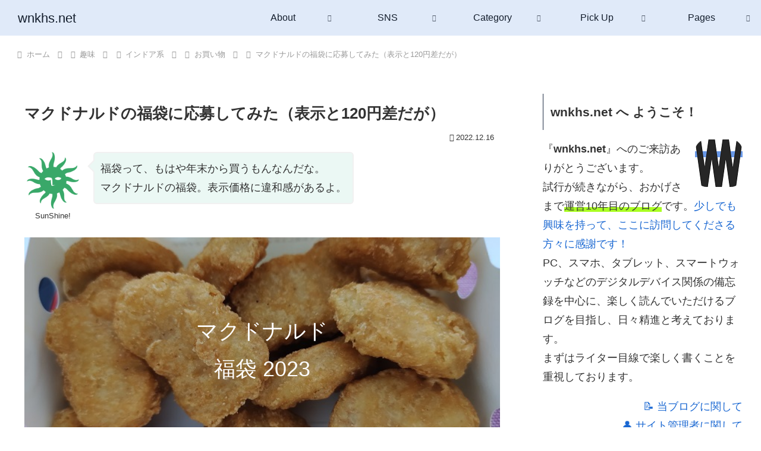

--- FILE ---
content_type: text/html; charset=utf-8
request_url: https://www.google.com/recaptcha/api2/anchor?ar=1&k=6Le0p4AUAAAAAP7Qm8hct-RgzUidomBW54OUp2n6&co=aHR0cHM6Ly93bmtocy5uZXQ6NDQz&hl=en&v=PoyoqOPhxBO7pBk68S4YbpHZ&size=invisible&anchor-ms=20000&execute-ms=30000&cb=d56nf440fmr
body_size: 48532
content:
<!DOCTYPE HTML><html dir="ltr" lang="en"><head><meta http-equiv="Content-Type" content="text/html; charset=UTF-8">
<meta http-equiv="X-UA-Compatible" content="IE=edge">
<title>reCAPTCHA</title>
<style type="text/css">
/* cyrillic-ext */
@font-face {
  font-family: 'Roboto';
  font-style: normal;
  font-weight: 400;
  font-stretch: 100%;
  src: url(//fonts.gstatic.com/s/roboto/v48/KFO7CnqEu92Fr1ME7kSn66aGLdTylUAMa3GUBHMdazTgWw.woff2) format('woff2');
  unicode-range: U+0460-052F, U+1C80-1C8A, U+20B4, U+2DE0-2DFF, U+A640-A69F, U+FE2E-FE2F;
}
/* cyrillic */
@font-face {
  font-family: 'Roboto';
  font-style: normal;
  font-weight: 400;
  font-stretch: 100%;
  src: url(//fonts.gstatic.com/s/roboto/v48/KFO7CnqEu92Fr1ME7kSn66aGLdTylUAMa3iUBHMdazTgWw.woff2) format('woff2');
  unicode-range: U+0301, U+0400-045F, U+0490-0491, U+04B0-04B1, U+2116;
}
/* greek-ext */
@font-face {
  font-family: 'Roboto';
  font-style: normal;
  font-weight: 400;
  font-stretch: 100%;
  src: url(//fonts.gstatic.com/s/roboto/v48/KFO7CnqEu92Fr1ME7kSn66aGLdTylUAMa3CUBHMdazTgWw.woff2) format('woff2');
  unicode-range: U+1F00-1FFF;
}
/* greek */
@font-face {
  font-family: 'Roboto';
  font-style: normal;
  font-weight: 400;
  font-stretch: 100%;
  src: url(//fonts.gstatic.com/s/roboto/v48/KFO7CnqEu92Fr1ME7kSn66aGLdTylUAMa3-UBHMdazTgWw.woff2) format('woff2');
  unicode-range: U+0370-0377, U+037A-037F, U+0384-038A, U+038C, U+038E-03A1, U+03A3-03FF;
}
/* math */
@font-face {
  font-family: 'Roboto';
  font-style: normal;
  font-weight: 400;
  font-stretch: 100%;
  src: url(//fonts.gstatic.com/s/roboto/v48/KFO7CnqEu92Fr1ME7kSn66aGLdTylUAMawCUBHMdazTgWw.woff2) format('woff2');
  unicode-range: U+0302-0303, U+0305, U+0307-0308, U+0310, U+0312, U+0315, U+031A, U+0326-0327, U+032C, U+032F-0330, U+0332-0333, U+0338, U+033A, U+0346, U+034D, U+0391-03A1, U+03A3-03A9, U+03B1-03C9, U+03D1, U+03D5-03D6, U+03F0-03F1, U+03F4-03F5, U+2016-2017, U+2034-2038, U+203C, U+2040, U+2043, U+2047, U+2050, U+2057, U+205F, U+2070-2071, U+2074-208E, U+2090-209C, U+20D0-20DC, U+20E1, U+20E5-20EF, U+2100-2112, U+2114-2115, U+2117-2121, U+2123-214F, U+2190, U+2192, U+2194-21AE, U+21B0-21E5, U+21F1-21F2, U+21F4-2211, U+2213-2214, U+2216-22FF, U+2308-230B, U+2310, U+2319, U+231C-2321, U+2336-237A, U+237C, U+2395, U+239B-23B7, U+23D0, U+23DC-23E1, U+2474-2475, U+25AF, U+25B3, U+25B7, U+25BD, U+25C1, U+25CA, U+25CC, U+25FB, U+266D-266F, U+27C0-27FF, U+2900-2AFF, U+2B0E-2B11, U+2B30-2B4C, U+2BFE, U+3030, U+FF5B, U+FF5D, U+1D400-1D7FF, U+1EE00-1EEFF;
}
/* symbols */
@font-face {
  font-family: 'Roboto';
  font-style: normal;
  font-weight: 400;
  font-stretch: 100%;
  src: url(//fonts.gstatic.com/s/roboto/v48/KFO7CnqEu92Fr1ME7kSn66aGLdTylUAMaxKUBHMdazTgWw.woff2) format('woff2');
  unicode-range: U+0001-000C, U+000E-001F, U+007F-009F, U+20DD-20E0, U+20E2-20E4, U+2150-218F, U+2190, U+2192, U+2194-2199, U+21AF, U+21E6-21F0, U+21F3, U+2218-2219, U+2299, U+22C4-22C6, U+2300-243F, U+2440-244A, U+2460-24FF, U+25A0-27BF, U+2800-28FF, U+2921-2922, U+2981, U+29BF, U+29EB, U+2B00-2BFF, U+4DC0-4DFF, U+FFF9-FFFB, U+10140-1018E, U+10190-1019C, U+101A0, U+101D0-101FD, U+102E0-102FB, U+10E60-10E7E, U+1D2C0-1D2D3, U+1D2E0-1D37F, U+1F000-1F0FF, U+1F100-1F1AD, U+1F1E6-1F1FF, U+1F30D-1F30F, U+1F315, U+1F31C, U+1F31E, U+1F320-1F32C, U+1F336, U+1F378, U+1F37D, U+1F382, U+1F393-1F39F, U+1F3A7-1F3A8, U+1F3AC-1F3AF, U+1F3C2, U+1F3C4-1F3C6, U+1F3CA-1F3CE, U+1F3D4-1F3E0, U+1F3ED, U+1F3F1-1F3F3, U+1F3F5-1F3F7, U+1F408, U+1F415, U+1F41F, U+1F426, U+1F43F, U+1F441-1F442, U+1F444, U+1F446-1F449, U+1F44C-1F44E, U+1F453, U+1F46A, U+1F47D, U+1F4A3, U+1F4B0, U+1F4B3, U+1F4B9, U+1F4BB, U+1F4BF, U+1F4C8-1F4CB, U+1F4D6, U+1F4DA, U+1F4DF, U+1F4E3-1F4E6, U+1F4EA-1F4ED, U+1F4F7, U+1F4F9-1F4FB, U+1F4FD-1F4FE, U+1F503, U+1F507-1F50B, U+1F50D, U+1F512-1F513, U+1F53E-1F54A, U+1F54F-1F5FA, U+1F610, U+1F650-1F67F, U+1F687, U+1F68D, U+1F691, U+1F694, U+1F698, U+1F6AD, U+1F6B2, U+1F6B9-1F6BA, U+1F6BC, U+1F6C6-1F6CF, U+1F6D3-1F6D7, U+1F6E0-1F6EA, U+1F6F0-1F6F3, U+1F6F7-1F6FC, U+1F700-1F7FF, U+1F800-1F80B, U+1F810-1F847, U+1F850-1F859, U+1F860-1F887, U+1F890-1F8AD, U+1F8B0-1F8BB, U+1F8C0-1F8C1, U+1F900-1F90B, U+1F93B, U+1F946, U+1F984, U+1F996, U+1F9E9, U+1FA00-1FA6F, U+1FA70-1FA7C, U+1FA80-1FA89, U+1FA8F-1FAC6, U+1FACE-1FADC, U+1FADF-1FAE9, U+1FAF0-1FAF8, U+1FB00-1FBFF;
}
/* vietnamese */
@font-face {
  font-family: 'Roboto';
  font-style: normal;
  font-weight: 400;
  font-stretch: 100%;
  src: url(//fonts.gstatic.com/s/roboto/v48/KFO7CnqEu92Fr1ME7kSn66aGLdTylUAMa3OUBHMdazTgWw.woff2) format('woff2');
  unicode-range: U+0102-0103, U+0110-0111, U+0128-0129, U+0168-0169, U+01A0-01A1, U+01AF-01B0, U+0300-0301, U+0303-0304, U+0308-0309, U+0323, U+0329, U+1EA0-1EF9, U+20AB;
}
/* latin-ext */
@font-face {
  font-family: 'Roboto';
  font-style: normal;
  font-weight: 400;
  font-stretch: 100%;
  src: url(//fonts.gstatic.com/s/roboto/v48/KFO7CnqEu92Fr1ME7kSn66aGLdTylUAMa3KUBHMdazTgWw.woff2) format('woff2');
  unicode-range: U+0100-02BA, U+02BD-02C5, U+02C7-02CC, U+02CE-02D7, U+02DD-02FF, U+0304, U+0308, U+0329, U+1D00-1DBF, U+1E00-1E9F, U+1EF2-1EFF, U+2020, U+20A0-20AB, U+20AD-20C0, U+2113, U+2C60-2C7F, U+A720-A7FF;
}
/* latin */
@font-face {
  font-family: 'Roboto';
  font-style: normal;
  font-weight: 400;
  font-stretch: 100%;
  src: url(//fonts.gstatic.com/s/roboto/v48/KFO7CnqEu92Fr1ME7kSn66aGLdTylUAMa3yUBHMdazQ.woff2) format('woff2');
  unicode-range: U+0000-00FF, U+0131, U+0152-0153, U+02BB-02BC, U+02C6, U+02DA, U+02DC, U+0304, U+0308, U+0329, U+2000-206F, U+20AC, U+2122, U+2191, U+2193, U+2212, U+2215, U+FEFF, U+FFFD;
}
/* cyrillic-ext */
@font-face {
  font-family: 'Roboto';
  font-style: normal;
  font-weight: 500;
  font-stretch: 100%;
  src: url(//fonts.gstatic.com/s/roboto/v48/KFO7CnqEu92Fr1ME7kSn66aGLdTylUAMa3GUBHMdazTgWw.woff2) format('woff2');
  unicode-range: U+0460-052F, U+1C80-1C8A, U+20B4, U+2DE0-2DFF, U+A640-A69F, U+FE2E-FE2F;
}
/* cyrillic */
@font-face {
  font-family: 'Roboto';
  font-style: normal;
  font-weight: 500;
  font-stretch: 100%;
  src: url(//fonts.gstatic.com/s/roboto/v48/KFO7CnqEu92Fr1ME7kSn66aGLdTylUAMa3iUBHMdazTgWw.woff2) format('woff2');
  unicode-range: U+0301, U+0400-045F, U+0490-0491, U+04B0-04B1, U+2116;
}
/* greek-ext */
@font-face {
  font-family: 'Roboto';
  font-style: normal;
  font-weight: 500;
  font-stretch: 100%;
  src: url(//fonts.gstatic.com/s/roboto/v48/KFO7CnqEu92Fr1ME7kSn66aGLdTylUAMa3CUBHMdazTgWw.woff2) format('woff2');
  unicode-range: U+1F00-1FFF;
}
/* greek */
@font-face {
  font-family: 'Roboto';
  font-style: normal;
  font-weight: 500;
  font-stretch: 100%;
  src: url(//fonts.gstatic.com/s/roboto/v48/KFO7CnqEu92Fr1ME7kSn66aGLdTylUAMa3-UBHMdazTgWw.woff2) format('woff2');
  unicode-range: U+0370-0377, U+037A-037F, U+0384-038A, U+038C, U+038E-03A1, U+03A3-03FF;
}
/* math */
@font-face {
  font-family: 'Roboto';
  font-style: normal;
  font-weight: 500;
  font-stretch: 100%;
  src: url(//fonts.gstatic.com/s/roboto/v48/KFO7CnqEu92Fr1ME7kSn66aGLdTylUAMawCUBHMdazTgWw.woff2) format('woff2');
  unicode-range: U+0302-0303, U+0305, U+0307-0308, U+0310, U+0312, U+0315, U+031A, U+0326-0327, U+032C, U+032F-0330, U+0332-0333, U+0338, U+033A, U+0346, U+034D, U+0391-03A1, U+03A3-03A9, U+03B1-03C9, U+03D1, U+03D5-03D6, U+03F0-03F1, U+03F4-03F5, U+2016-2017, U+2034-2038, U+203C, U+2040, U+2043, U+2047, U+2050, U+2057, U+205F, U+2070-2071, U+2074-208E, U+2090-209C, U+20D0-20DC, U+20E1, U+20E5-20EF, U+2100-2112, U+2114-2115, U+2117-2121, U+2123-214F, U+2190, U+2192, U+2194-21AE, U+21B0-21E5, U+21F1-21F2, U+21F4-2211, U+2213-2214, U+2216-22FF, U+2308-230B, U+2310, U+2319, U+231C-2321, U+2336-237A, U+237C, U+2395, U+239B-23B7, U+23D0, U+23DC-23E1, U+2474-2475, U+25AF, U+25B3, U+25B7, U+25BD, U+25C1, U+25CA, U+25CC, U+25FB, U+266D-266F, U+27C0-27FF, U+2900-2AFF, U+2B0E-2B11, U+2B30-2B4C, U+2BFE, U+3030, U+FF5B, U+FF5D, U+1D400-1D7FF, U+1EE00-1EEFF;
}
/* symbols */
@font-face {
  font-family: 'Roboto';
  font-style: normal;
  font-weight: 500;
  font-stretch: 100%;
  src: url(//fonts.gstatic.com/s/roboto/v48/KFO7CnqEu92Fr1ME7kSn66aGLdTylUAMaxKUBHMdazTgWw.woff2) format('woff2');
  unicode-range: U+0001-000C, U+000E-001F, U+007F-009F, U+20DD-20E0, U+20E2-20E4, U+2150-218F, U+2190, U+2192, U+2194-2199, U+21AF, U+21E6-21F0, U+21F3, U+2218-2219, U+2299, U+22C4-22C6, U+2300-243F, U+2440-244A, U+2460-24FF, U+25A0-27BF, U+2800-28FF, U+2921-2922, U+2981, U+29BF, U+29EB, U+2B00-2BFF, U+4DC0-4DFF, U+FFF9-FFFB, U+10140-1018E, U+10190-1019C, U+101A0, U+101D0-101FD, U+102E0-102FB, U+10E60-10E7E, U+1D2C0-1D2D3, U+1D2E0-1D37F, U+1F000-1F0FF, U+1F100-1F1AD, U+1F1E6-1F1FF, U+1F30D-1F30F, U+1F315, U+1F31C, U+1F31E, U+1F320-1F32C, U+1F336, U+1F378, U+1F37D, U+1F382, U+1F393-1F39F, U+1F3A7-1F3A8, U+1F3AC-1F3AF, U+1F3C2, U+1F3C4-1F3C6, U+1F3CA-1F3CE, U+1F3D4-1F3E0, U+1F3ED, U+1F3F1-1F3F3, U+1F3F5-1F3F7, U+1F408, U+1F415, U+1F41F, U+1F426, U+1F43F, U+1F441-1F442, U+1F444, U+1F446-1F449, U+1F44C-1F44E, U+1F453, U+1F46A, U+1F47D, U+1F4A3, U+1F4B0, U+1F4B3, U+1F4B9, U+1F4BB, U+1F4BF, U+1F4C8-1F4CB, U+1F4D6, U+1F4DA, U+1F4DF, U+1F4E3-1F4E6, U+1F4EA-1F4ED, U+1F4F7, U+1F4F9-1F4FB, U+1F4FD-1F4FE, U+1F503, U+1F507-1F50B, U+1F50D, U+1F512-1F513, U+1F53E-1F54A, U+1F54F-1F5FA, U+1F610, U+1F650-1F67F, U+1F687, U+1F68D, U+1F691, U+1F694, U+1F698, U+1F6AD, U+1F6B2, U+1F6B9-1F6BA, U+1F6BC, U+1F6C6-1F6CF, U+1F6D3-1F6D7, U+1F6E0-1F6EA, U+1F6F0-1F6F3, U+1F6F7-1F6FC, U+1F700-1F7FF, U+1F800-1F80B, U+1F810-1F847, U+1F850-1F859, U+1F860-1F887, U+1F890-1F8AD, U+1F8B0-1F8BB, U+1F8C0-1F8C1, U+1F900-1F90B, U+1F93B, U+1F946, U+1F984, U+1F996, U+1F9E9, U+1FA00-1FA6F, U+1FA70-1FA7C, U+1FA80-1FA89, U+1FA8F-1FAC6, U+1FACE-1FADC, U+1FADF-1FAE9, U+1FAF0-1FAF8, U+1FB00-1FBFF;
}
/* vietnamese */
@font-face {
  font-family: 'Roboto';
  font-style: normal;
  font-weight: 500;
  font-stretch: 100%;
  src: url(//fonts.gstatic.com/s/roboto/v48/KFO7CnqEu92Fr1ME7kSn66aGLdTylUAMa3OUBHMdazTgWw.woff2) format('woff2');
  unicode-range: U+0102-0103, U+0110-0111, U+0128-0129, U+0168-0169, U+01A0-01A1, U+01AF-01B0, U+0300-0301, U+0303-0304, U+0308-0309, U+0323, U+0329, U+1EA0-1EF9, U+20AB;
}
/* latin-ext */
@font-face {
  font-family: 'Roboto';
  font-style: normal;
  font-weight: 500;
  font-stretch: 100%;
  src: url(//fonts.gstatic.com/s/roboto/v48/KFO7CnqEu92Fr1ME7kSn66aGLdTylUAMa3KUBHMdazTgWw.woff2) format('woff2');
  unicode-range: U+0100-02BA, U+02BD-02C5, U+02C7-02CC, U+02CE-02D7, U+02DD-02FF, U+0304, U+0308, U+0329, U+1D00-1DBF, U+1E00-1E9F, U+1EF2-1EFF, U+2020, U+20A0-20AB, U+20AD-20C0, U+2113, U+2C60-2C7F, U+A720-A7FF;
}
/* latin */
@font-face {
  font-family: 'Roboto';
  font-style: normal;
  font-weight: 500;
  font-stretch: 100%;
  src: url(//fonts.gstatic.com/s/roboto/v48/KFO7CnqEu92Fr1ME7kSn66aGLdTylUAMa3yUBHMdazQ.woff2) format('woff2');
  unicode-range: U+0000-00FF, U+0131, U+0152-0153, U+02BB-02BC, U+02C6, U+02DA, U+02DC, U+0304, U+0308, U+0329, U+2000-206F, U+20AC, U+2122, U+2191, U+2193, U+2212, U+2215, U+FEFF, U+FFFD;
}
/* cyrillic-ext */
@font-face {
  font-family: 'Roboto';
  font-style: normal;
  font-weight: 900;
  font-stretch: 100%;
  src: url(//fonts.gstatic.com/s/roboto/v48/KFO7CnqEu92Fr1ME7kSn66aGLdTylUAMa3GUBHMdazTgWw.woff2) format('woff2');
  unicode-range: U+0460-052F, U+1C80-1C8A, U+20B4, U+2DE0-2DFF, U+A640-A69F, U+FE2E-FE2F;
}
/* cyrillic */
@font-face {
  font-family: 'Roboto';
  font-style: normal;
  font-weight: 900;
  font-stretch: 100%;
  src: url(//fonts.gstatic.com/s/roboto/v48/KFO7CnqEu92Fr1ME7kSn66aGLdTylUAMa3iUBHMdazTgWw.woff2) format('woff2');
  unicode-range: U+0301, U+0400-045F, U+0490-0491, U+04B0-04B1, U+2116;
}
/* greek-ext */
@font-face {
  font-family: 'Roboto';
  font-style: normal;
  font-weight: 900;
  font-stretch: 100%;
  src: url(//fonts.gstatic.com/s/roboto/v48/KFO7CnqEu92Fr1ME7kSn66aGLdTylUAMa3CUBHMdazTgWw.woff2) format('woff2');
  unicode-range: U+1F00-1FFF;
}
/* greek */
@font-face {
  font-family: 'Roboto';
  font-style: normal;
  font-weight: 900;
  font-stretch: 100%;
  src: url(//fonts.gstatic.com/s/roboto/v48/KFO7CnqEu92Fr1ME7kSn66aGLdTylUAMa3-UBHMdazTgWw.woff2) format('woff2');
  unicode-range: U+0370-0377, U+037A-037F, U+0384-038A, U+038C, U+038E-03A1, U+03A3-03FF;
}
/* math */
@font-face {
  font-family: 'Roboto';
  font-style: normal;
  font-weight: 900;
  font-stretch: 100%;
  src: url(//fonts.gstatic.com/s/roboto/v48/KFO7CnqEu92Fr1ME7kSn66aGLdTylUAMawCUBHMdazTgWw.woff2) format('woff2');
  unicode-range: U+0302-0303, U+0305, U+0307-0308, U+0310, U+0312, U+0315, U+031A, U+0326-0327, U+032C, U+032F-0330, U+0332-0333, U+0338, U+033A, U+0346, U+034D, U+0391-03A1, U+03A3-03A9, U+03B1-03C9, U+03D1, U+03D5-03D6, U+03F0-03F1, U+03F4-03F5, U+2016-2017, U+2034-2038, U+203C, U+2040, U+2043, U+2047, U+2050, U+2057, U+205F, U+2070-2071, U+2074-208E, U+2090-209C, U+20D0-20DC, U+20E1, U+20E5-20EF, U+2100-2112, U+2114-2115, U+2117-2121, U+2123-214F, U+2190, U+2192, U+2194-21AE, U+21B0-21E5, U+21F1-21F2, U+21F4-2211, U+2213-2214, U+2216-22FF, U+2308-230B, U+2310, U+2319, U+231C-2321, U+2336-237A, U+237C, U+2395, U+239B-23B7, U+23D0, U+23DC-23E1, U+2474-2475, U+25AF, U+25B3, U+25B7, U+25BD, U+25C1, U+25CA, U+25CC, U+25FB, U+266D-266F, U+27C0-27FF, U+2900-2AFF, U+2B0E-2B11, U+2B30-2B4C, U+2BFE, U+3030, U+FF5B, U+FF5D, U+1D400-1D7FF, U+1EE00-1EEFF;
}
/* symbols */
@font-face {
  font-family: 'Roboto';
  font-style: normal;
  font-weight: 900;
  font-stretch: 100%;
  src: url(//fonts.gstatic.com/s/roboto/v48/KFO7CnqEu92Fr1ME7kSn66aGLdTylUAMaxKUBHMdazTgWw.woff2) format('woff2');
  unicode-range: U+0001-000C, U+000E-001F, U+007F-009F, U+20DD-20E0, U+20E2-20E4, U+2150-218F, U+2190, U+2192, U+2194-2199, U+21AF, U+21E6-21F0, U+21F3, U+2218-2219, U+2299, U+22C4-22C6, U+2300-243F, U+2440-244A, U+2460-24FF, U+25A0-27BF, U+2800-28FF, U+2921-2922, U+2981, U+29BF, U+29EB, U+2B00-2BFF, U+4DC0-4DFF, U+FFF9-FFFB, U+10140-1018E, U+10190-1019C, U+101A0, U+101D0-101FD, U+102E0-102FB, U+10E60-10E7E, U+1D2C0-1D2D3, U+1D2E0-1D37F, U+1F000-1F0FF, U+1F100-1F1AD, U+1F1E6-1F1FF, U+1F30D-1F30F, U+1F315, U+1F31C, U+1F31E, U+1F320-1F32C, U+1F336, U+1F378, U+1F37D, U+1F382, U+1F393-1F39F, U+1F3A7-1F3A8, U+1F3AC-1F3AF, U+1F3C2, U+1F3C4-1F3C6, U+1F3CA-1F3CE, U+1F3D4-1F3E0, U+1F3ED, U+1F3F1-1F3F3, U+1F3F5-1F3F7, U+1F408, U+1F415, U+1F41F, U+1F426, U+1F43F, U+1F441-1F442, U+1F444, U+1F446-1F449, U+1F44C-1F44E, U+1F453, U+1F46A, U+1F47D, U+1F4A3, U+1F4B0, U+1F4B3, U+1F4B9, U+1F4BB, U+1F4BF, U+1F4C8-1F4CB, U+1F4D6, U+1F4DA, U+1F4DF, U+1F4E3-1F4E6, U+1F4EA-1F4ED, U+1F4F7, U+1F4F9-1F4FB, U+1F4FD-1F4FE, U+1F503, U+1F507-1F50B, U+1F50D, U+1F512-1F513, U+1F53E-1F54A, U+1F54F-1F5FA, U+1F610, U+1F650-1F67F, U+1F687, U+1F68D, U+1F691, U+1F694, U+1F698, U+1F6AD, U+1F6B2, U+1F6B9-1F6BA, U+1F6BC, U+1F6C6-1F6CF, U+1F6D3-1F6D7, U+1F6E0-1F6EA, U+1F6F0-1F6F3, U+1F6F7-1F6FC, U+1F700-1F7FF, U+1F800-1F80B, U+1F810-1F847, U+1F850-1F859, U+1F860-1F887, U+1F890-1F8AD, U+1F8B0-1F8BB, U+1F8C0-1F8C1, U+1F900-1F90B, U+1F93B, U+1F946, U+1F984, U+1F996, U+1F9E9, U+1FA00-1FA6F, U+1FA70-1FA7C, U+1FA80-1FA89, U+1FA8F-1FAC6, U+1FACE-1FADC, U+1FADF-1FAE9, U+1FAF0-1FAF8, U+1FB00-1FBFF;
}
/* vietnamese */
@font-face {
  font-family: 'Roboto';
  font-style: normal;
  font-weight: 900;
  font-stretch: 100%;
  src: url(//fonts.gstatic.com/s/roboto/v48/KFO7CnqEu92Fr1ME7kSn66aGLdTylUAMa3OUBHMdazTgWw.woff2) format('woff2');
  unicode-range: U+0102-0103, U+0110-0111, U+0128-0129, U+0168-0169, U+01A0-01A1, U+01AF-01B0, U+0300-0301, U+0303-0304, U+0308-0309, U+0323, U+0329, U+1EA0-1EF9, U+20AB;
}
/* latin-ext */
@font-face {
  font-family: 'Roboto';
  font-style: normal;
  font-weight: 900;
  font-stretch: 100%;
  src: url(//fonts.gstatic.com/s/roboto/v48/KFO7CnqEu92Fr1ME7kSn66aGLdTylUAMa3KUBHMdazTgWw.woff2) format('woff2');
  unicode-range: U+0100-02BA, U+02BD-02C5, U+02C7-02CC, U+02CE-02D7, U+02DD-02FF, U+0304, U+0308, U+0329, U+1D00-1DBF, U+1E00-1E9F, U+1EF2-1EFF, U+2020, U+20A0-20AB, U+20AD-20C0, U+2113, U+2C60-2C7F, U+A720-A7FF;
}
/* latin */
@font-face {
  font-family: 'Roboto';
  font-style: normal;
  font-weight: 900;
  font-stretch: 100%;
  src: url(//fonts.gstatic.com/s/roboto/v48/KFO7CnqEu92Fr1ME7kSn66aGLdTylUAMa3yUBHMdazQ.woff2) format('woff2');
  unicode-range: U+0000-00FF, U+0131, U+0152-0153, U+02BB-02BC, U+02C6, U+02DA, U+02DC, U+0304, U+0308, U+0329, U+2000-206F, U+20AC, U+2122, U+2191, U+2193, U+2212, U+2215, U+FEFF, U+FFFD;
}

</style>
<link rel="stylesheet" type="text/css" href="https://www.gstatic.com/recaptcha/releases/PoyoqOPhxBO7pBk68S4YbpHZ/styles__ltr.css">
<script nonce="zysRURDJl-NcOfiVrjI0xQ" type="text/javascript">window['__recaptcha_api'] = 'https://www.google.com/recaptcha/api2/';</script>
<script type="text/javascript" src="https://www.gstatic.com/recaptcha/releases/PoyoqOPhxBO7pBk68S4YbpHZ/recaptcha__en.js" nonce="zysRURDJl-NcOfiVrjI0xQ">
      
    </script></head>
<body><div id="rc-anchor-alert" class="rc-anchor-alert"></div>
<input type="hidden" id="recaptcha-token" value="[base64]">
<script type="text/javascript" nonce="zysRURDJl-NcOfiVrjI0xQ">
      recaptcha.anchor.Main.init("[\x22ainput\x22,[\x22bgdata\x22,\x22\x22,\[base64]/[base64]/UltIKytdPWE6KGE8MjA0OD9SW0grK109YT4+NnwxOTI6KChhJjY0NTEyKT09NTUyOTYmJnErMTxoLmxlbmd0aCYmKGguY2hhckNvZGVBdChxKzEpJjY0NTEyKT09NTYzMjA/[base64]/MjU1OlI/[base64]/[base64]/[base64]/[base64]/[base64]/[base64]/[base64]/[base64]/[base64]/[base64]\x22,\[base64]\\u003d\\u003d\x22,\x22w4Y5wrfCtlHCksKlGMOiw43DrSQLwpdYwohSwrlCwrLDgFzDv3rCtE9Pw6zChsOhwpnDmWnCusOlw7XDh0HCjRLCgjfDksOLe1jDnhLDgcOuwo/ClcKECsK1S8KZHsODEcO/w5rCmcOYwrHCrl4tFhAdQk52asKLIcOjw6rDo8OPwpRfwqPDuFYpNcKsWzJHL8O/TkZDw7gtwqErMsKMdMOPGsKHesOPI8K+w58weG/DvcOWw5s/b8KRwp11w53CnFXCpMObw4TCqcK1w57DtMO/[base64]/CoQIAUsKGIcOjQcK2w47DiEp0JH/CksOlwr0ew6YpwqjCjcKCwpVzb0gmFcKvZMKGwoJqw55OwpAwVMKiwqhww6tYwosZw7vDrcOuNcO/UDxow5zCp8K3I8O2LyjCk8O8w6nDj8KMwqQmfcKzworCrhPDpsKpw5/DusOmX8OewqfCosO4EsKSwp/[base64]/[base64]/DCgFwo81wpPDoBjCt8O4wpBcUsK3QgjDgxfClcKyS1zCu0vCqxU5H8KLc1cda23DvsOaw4c+woMZXcOfw7XCo03Cn8Oyw5cpworCnFjDlDsVVhzCsEEaasKrH8KpJsOrLMOhO8KGfF3DjMKQCcOAwo7DucKUHsKBw4F3CGnCtVrDtCXDlsOXw61/MWfCpBvCukV+w49Tw5xmw6licHBKwpkbDcO5w69CwpJwF3fCgMOBw6zDtsOFwo43SSHDoDUYFcO0dMOtw4oKwrfDtMOUb8Opw7/DnU7DiT/CmmTCkWTDi8KkK1fDjSRZJivCusORwrrDhcKxworCtsOmwqnDnTRsYAxhwqjDqTwzf1gxEmMbZMKHwrLCgRcgwqTDgR0yw4d/F8KlJ8ODwp3CjcOPCSzDicKFI2QGwpnCisOBdTIYw4F8VsO7wrDDhcOfwo8Dw6FNwpDCssK/[base64]/ClsOrwp7DoDjDpMKuZMOcaHrDqcOoacKyFkZwecOlTMKPw63Ci8K8S8KOw7DDhMKtc8KDw5cgw5zCjMKKwql+SmbClsO9wpZWYMOOJlPDvMO5FFvCgw4lfMOJPWTDuzJJGsOmOcOkasKLeUU4DiwIwrrDtkA/[base64]/CmxTClsKCwo/CgsKXFkHDuHVwU8Oswo/[base64]/[base64]/[base64]/[base64]/Ds0RtcDZ+wrXCvVU8wo9mwr4gfAEpfsKKw5Nbw69UcsKWw54eFsKSNMKzK1rDocOdYRZpw4vCgMO/[base64]/[base64]/DujHDuH3Cn2olSMOyw6sWw4pZwqBdckXCuMOASWYjO8KCUHwGwqYNGFbCoMKrw7UxV8OLwpITwoDDgMKew6ocw5HCgzDCg8OZwpcNw6rCicKhwqhHw6IpGsKKYsOEKjwIwqTDgcO/w6nDjkrDtzYUwrjDjkoRMsOiIE5rw5Abw4IJGA3DqEsCw6hQwp/CkcKJw5zCuyx1BcKew5rCjsKgDcOMHcOzw6QWwovCuMOGdsKWeMOBUcOFaQDCuAQXw6fDvcK1w5rDjTrCgcO4w7JvCVDDi3J/w5JkZl/[base64]/CksOsKsKZMsKFOEoEYD3DscKUV8Kuw5l/w4vCpF4XwqQNw4LCrsKnS3hTYQsZwqHDnTrCoH/CklPDgsOHRsK2w4TDlgDDqMK5VxTDnzpxw4s3XMKAwrDDnsObLcO1wo3CpMKlLyfCgEHCsiPCuSTDthpzw4ZZZMKlY8KJw4o7d8KtwpjCj8Kbw5xPJHnDvsOmOE1+KMOSfsOwdz/[base64]/[base64]/Ck20Aw79XwpjDlMOjw7jDnnXCv8K/ZMK8wrHCv8Kmfm/DkMKBwoTDkznCqGEBw77DggNFw7dsYj3Cp8KawobDjmPClHfChsKMwoUcw7g2wrBHwrwiwoDChBASVsKWScKrw4jDoQdpw4lvw48+LsOhwrLCmzzCn8KWN8O9YMK/wq3DkkjDti1Mwo7DhsO9w5kawpdaw7nCtMOVQw7DmxcNH03ChxDCjhPDqQ5IOSzCm8KeLBlJworChVjDlcOQC8OvM2loXsOCRMKaw4zCoXHChcK9IMO8w7/Do8Khw5laKX7CkcO0w6ZJw5TCncOAMMKFasKMwqrDlcOyw401ZMOvasKaTMKZwpI6w5shT1okAUnChsKiCx/DhcOyw5Y8w7XDr8OacknDnnlzwr/CqCIaGF8dC8KDPsOGRUd7wr7Din4cwqnDnQxIe8KIbSDCk8OXwpgJw5pdwpcPwrDCqMKHwoTCuGzCmmQ+w7d6VcKYfm7DvMK+KMOwLhnDmTc3w5vCqk/CucOXw4/CpnhhFg/CvsK2w6NMc8KPwoFKwonDqmHDhj8lw782w4oIwoXDpBZcw6kzNMKXWCBEVC3DhcOlfDDCgcOHwr8pwqlPw6jCp8OQw4Qsf8O3w78BZxvDtMKew4c1wotyf8OiwpEBM8KAwp/ChXjDvW/CqsOJwrBfe0dww6Zhf8KpTn0fwr0wEMKLwqbCv2F5GcKTWcKoVsO+DMOpaw3CjVzDj8KvJ8KTBE8ww65mHyTDv8KEwrcsFsK2P8KvwpbDkCLCuR3DljpfFMK4asKXwo/Dhm/CnmBFaT7Cij4Ew6VRw5lKw7HCiEjDusOBCRDCicONwqNkGMKwwo7DkHPCpsOUwpkQw5F4d8KTJMO6FcOmY8KrMMO6cm7ClknChcO3w4PDmT3Ctxdvw4EFH0DDt8Kjw57DlMO6dhDDq0LDssOzw6HCnno2QsOvwqNpw6LCghLDhsKGwrYNwrI/[base64]/Cl0DCusK1K8ONXEIuPVZQFMKKw5RNw6JLRMKrwo/Di2w/[base64]/DlsK0wrHCjQ7DtMKLwoHDtjMpbCMlw6XDkMOpV00Zw7EBEA0kIhTCilERwrPCgMKpBUIZbVUjw5jDvybCiBTCrcK0w7PDsl1MwoR2woEoa8OxwpfDh3lfw6IxCks5w4Y4DMK0PBXCvlkJw4sdwqHCmFRAagpgwqdbBsO6MVJlAsKvB8KbJmVmw6PDm8KDw4p+AE/DlD/[base64]/[base64]/CgsKiw6IuwpfCkFzDiA5mwpERPsKxwqk6wqI4LHfCk8Kvw6x0wo7DvCHCnUJ8BW/DmcOmLAxywok4w7JzbzzDoAnDj8K/w5sJwqvDr0Ezw6sPwp5pJ2bCp8Kqw4MGwps0woRXw41twot7wpMwbBwdwqPCnwbDu8KtwpTDu0UOLsKpw5jDp8KULEgwPDPChMK/VCzDs8OXf8Ovw6jChRN/CcKRw6A6JsOEwoRYacKjWcKDGU9JwrfDg8OewoPCjV0Dwo93wobCkRfDnMKDXVtLw4gPw61TMi7Du8OvVFXChSo4w4Bcw7cCb8KrESdMw4LDssOvGsKqwpZLw5RDYC4cUzbDi3l2BsOORx3DlsOVSMKAV0o7E8OfAsOuw53Dgy/DscK3wqcNw6ZHI2Blw7DChhIZf8OZwrI/[base64]/DilU0XsOBw6ZNM8OfTMOQw5QGw67DkFzDkUcPw6vCgMOCw7IIRcK+DzQcesOfGV7CngrDjsOAYBABcMOefhIowphnSUfDolc2EH7CrMOMwq5ZUGPCpnTCjE/DpSA2w6hQw7zDvsKpwq/[base64]/DrcOIQH3CssOPTDQbFV8lw7XCicO1fMKnLG/CuMOmBlRlXg5aw7wHUsOTwpbCscO7wpQ5AcO/JnYdwpnCnAdSUcKqw6jCokYlQxZNw63DoMO8E8Orw5PDvU5TI8K0fFfDhWrCsm8uw4kQTMOFB8OvwrrCnB/[base64]/KsKrw5LCksK4wqrCkhEMN8KwwrZ8w7xcHsKawofClcKqHirCvsOnfX7CiMO2OGrCncKPwozCrGjDljDCgsOqwoFvw4/Ck8O6KUzDjRrCknjDjsOZwofDlAnDgEYkw4M8DcOQX8O+w6bDmGvDnELCvhrDkBwsNVNcwosEwqfCpAMsYsOCKcOFw6VPexMiwpodalbDiyHCq8KMw4DCksKVwq4zwpwqwo5Qd8KYw7YYwrHCtsKlw7AFw53Cl8KydMOad8OILsOkKjcPwq4/w5F4McO1woMhcyDDg8KjDsOJTCDCvsOIwpnDoBvCtcKHw5gSwqU6woEIw4PCvCwzBcKmbWdRJMKhw7Z0JglZwprChRXCqShPw73DumHDmHrCg2dWw5QAwqTDnUdbI2HDjzHCjMK2w6o8wqRANcKPw6DDmFXDhMOVwrF5w5bDhsOkw7fCuz/DscK2w7c/RcO1XBDClsOLw6FbX3t/w6xVScO9wqLCrnLDpsOCw6LCuC7ClsOCaGrCtmbClS/[base64]/DnynDl8OXCj/CpzrDqsK7w5lNc8OKHVZGw6ZRwr/DmsKtw6pCXhs6w5HDuMKcZ8Olw4zDkcOqw49mwrRRETFCZivCkcKgMUjDrcOCw4zCqGnCr1fCiMKiIMKLw619wrrDtyh1Ig4Tw7zCsDrDv8Kqw6XCrHEMwqpFw4ZFaMOcwpvDssObKcOnwpN/w5Zjw5ATQRNFBAHCslDDglTDj8OXA8KJKXgMw75LcsOrbStdw6DDv8K4Ym/DrcKjSGdjZsKlVsOUGk7Dr384w6tpFFTDogRKPTLCpcKqPMOkw5vDgHs/w5sOw7UPwr3Cox86woXDvMOPw7x4wpzDg8KYw7AZdMKTwobDtBVBY8KaEMK5AyU/w6ZSERHCgsKnJsK/wqwbZ8KnXGXDk2DCl8KnwqjCscKRw6RuMsKuDMK8wqDDlMOBw7hCw7XCuybCjcO/wokUYB1WMiwBwqrCgcKna8KdacK3Fm/[base64]/Dn2JJUwXCjcKWwpXCo8Ojw67Dh8K3w7/Ds8KrwqFuMGfCr8KKaFkYEsK/w6sIw6bChMO1w57CvBXDqMKYwr7CrsKxw44rTMK4AyzDusKSfsKuY8OYw5HDtUlSwrVJw4B3bMK6VCLCi8KJwr/CnHnDj8KOwqDChsKoEhszw5XDocKwwojDnjxCw5hBLsOVw4oWf8ONwpRiw6VSc1JyRXLDqCJhWFJgw5lAwojCpcKowofDgVZqwo1ewq1NZHF3wr/CicOyBsOJBMK4X8KWWFYHwrIhw5jDv2PDsyzDrjYQHcODw798B8Oawpp7wqHDg1fDh2IJwojDlMK+w4/Dk8OxDMOBwq/Dg8K/wqxpXMK4ahdUwpLCv8Oywp3CpmoXKjEMJsKXAj3DkMKBYjDDs8Krw6/DuMKcw5XCrMOaa8Oqw5PDlsOfQsKddMK1wos+LFbCqk1LLsKMw6HDhsO0f8OrQ8Oew50zU0jCq0vCgTteO1BTcA4uHWMBwochw5Eywr/[base64]/CmE7CncKTcBoNw7vDn2jCvcKlfMKBRcOQMh7CnwFuUMK2bsOyGjLCpsOdw5FEL1DDl3QDacKYw5fDhMK1A8OICMO9P8Kew4bCvWnDmDrDuMOqVMKLwog8wrPDhglqWR/DuC3Cknt9c19IwqzDhHzCosOECRvCosK5JMK1WMKjY0vChcKqw77DmcKEEhrCqHvDt2M6w6PCosKXw4DCrMOiwoB2aVvCjsOnwp4uPMOcw6LCki/DmsOWwrLDt2RIEsOYwqM1IsKcwq7ClWRuO1HDvmofw7nDn8Kfw6sBXzrDiSRQw4LCkH4sHUbDoUdpQsOiwr19LsOZcgpSw63CrsKkw5/Ds8Ojw6XDjXzDmcKLwpTCtVfCgcKgw5HDncKww7cESwrDvMK+wqLDgMKcGgAKFG/DisKcw4cUa8OidMO9w7gXQcKIw7VZwrXCqcORw6rDh8KCwrfCgyPDoT/DrXDDh8O2T8K5csOweMOZwobDmsOvACvCr09Dwrwjwo8hw7zDgMKfwqN2w6PCtHUVLXF8woVsw7/DiDTDpUpDwqTDo1hYGgHDiE9Ew7fCkjzChsK2YzppNcODw4PCl8Onw6IpOMKow5LCtQzDojzDjk1kwqVXSQF5w75pw7MDw4IKScKDc2/DpcOndjfCk2PCigzDkcKAahtuw6LCuMO0DQrDosKCWMKgwp0Yb8O5w4Y5W2dLfAsewq3Cn8Ozc8KLw4PDv8OaR8Osw4JJEcOZKgjCjTHDrWbCpMOUw4/CniA8w5ZPPcKFbMKUFsKwQ8O3cwzCnMKKwq4GcSPDl1g/w6jCqCIgw7EeOWgQw7Msw5t2wq7Cn8KBUcKxVzcrw7s7CsKEwp/CpMO+TUTChGYMw5oHw5rDscOtNV7DqcKzW3bDr8KEwrzCg8Knw5zClMKFTsOgeV3ClcK9EcK8wqgaXwLCk8OMwpc/ZsKbwqzDtyEhb8OOe8K8wr/Cg8ORMwLCo8KoMsK+w7bDnCjCphrDu8OUGF06wp/DqcKMbT9Kwpw2wpV9TcOPwpZJGsK3wrHDlWXCiSI1PMK+w4HCrntSw5jCjyNCw5UTwrMQw7R9dVfDvwfDghnDscOrOMOHSsK7wpzCpsK/wrJpw5TDjcKcSsOfw6BjwoR3Xw5NEUQ7wp7CpsKAKS/DhMKrDcKGMsKENFHCuMOewpzDrV4fdD7DhsKxX8OWwq01TC/[base64]/GTnDlFTCvcK3UMK+wqXDu8KSw5dFw7s4w64kw7wUwrzDhktqw7nDhcKfRXZNw5obw5p7wokZw74FCcKOwrnCsWBwMsKJPMO3w4PDlcKzHyXCphXCqcOCG8KnUlnCtMO/wrzDn8OyeiXDmm8VwqQxw6PChH14woguay3DiMKNIMOawobClRQ0wqY/[base64]/CsmtAEsKYZxrCisKuw5fDkcOyCTdjH8KuVnrCsBQyw4LCh8OTEsOQw5XDtwbCuwvDuV/[base64]/ZRzDpFlnwpobwpnDskvDnsKDw7BoATDDgznCocKtLsKYwqB4w6FFCMOtw7vCt1vDpB7Dn8KMZMOYaUnDlgQwFsORNxURw47CrcK7dD3DsMKcw7NKWgrDjcKbw77Di8OWw69+PFjCuyfCh8OyPBEKM8O1E8O+w6zChMKqBHc6wp5Dw67Cq8OOU8KeXsK/wqAGeB/Ct0w5acOZw6UIw7rDvcOHScK/wo7DgAltf2bDqMKtw7nCuT3DtMOjR8OXM8KdYTzDtcOjwqLDisOOw5jDjMKMNSvDowc7wqgURMKuZsOnSgXCsCgNUycgwpHCvEgGVz5hW8KvAsKhwos4wplka8KsOwPDlkTDssKVFUzDhBhRGMKGwpDColrDuMK9w45mXTvCosK0woPDvHAQw7vCpFrDssK7wo/CiCHDsmzDsMK8w5JbIcOEPsKdw4BtGmDCoRl1SMOcwrhwwq/DkXjCiGbCpcKOw4DDsGzClcO4w5vDi8KxEGBJMcOewrHCm8OBF1PDiHDDpMKOZ3fCncKHeMOcwrrDsF3Dm8Obw5TCnTEnw5www7vClcOuwqzCq3JOfTXDk3rDgMKFPsKsHChbfiwUd8K8wqV+wpfChHUpw6dNwqJgElJXw5dzOV7Chj/DvhJgw6plw6LCucO9JcKLDAQ6wpXCvcORFgl6wqAXw716ZBjDusOnw58JY8OEw5rDvQQEasONwqLDhxZIwohaVsOjQivDkXnDhsOBwoVEw5fCjsO5wpbCp8KjLy3DjsKzw6tKDMO0wpDDvGwiw4AdKQd/wppew5jCn8OGagllw6pUw7bCnsKBQMKxwo9kw514XsKewrQuw4bDhBcMexNFwp9kwoTDlsKDw7DCqzItw7Zuw6LCvRbDu8OtwrhDbsOlPmXCrVUzL1TDmsOpfcKkw49JBDfChA4PdsOWw7HCvsKNwq/Cq8KdwoPDsMOzJiLChcKDaMKcwrvCqARmE8O5w5fCrsKTwoPCuFnCq8OaD3hYP8KbHcO7DHh0R8OjIiHDl8KrFjo8w6seImZUwo/Ci8Oqw7zDscOkYxtZwqAhwqw5w4fDpyJywoc+wqXDucONfsKrwo/Dl1jClsO2J1kkJ8K6w5XCgCc9YwzCh3nDuz4Vw4jDkcKefjLDnRg3U8Ozwq/Dr2nDs8OtwoIHwoNDKFgABHhcw77Cg8KKwr5vFGXDqxPDo8Kzw7XDrzbCq8OTGT3CksKVGcOaWsKUwofCqRDCpsKMw4DCsibDisORw4bDlcO4w5BPw7kLf8OpDgHCt8KHwoLCrT/[base64]/DohYcw6d9w4kKQcKZLVo+wpRTK8Obw5cWJ8KpwpLDmcOAwopQw7DDnsOLWMK4w5XDo8OqE8O0T8OUw7QtwprDjTtlSE/CtApQKx7Dl8OCworDmsO0w5vCvMKYwo/DvFlawqfCmMOUw4HDg2JvdsOpJRNTfWbDmAjDjxrCtMKvR8KjRwQ/DMOnw6lAV8KAA8OwwqlUNcKewoHCr8KFwoYjW1ojcjYOwqjDlxAmMcKIW3XDh8KbXFbDsgfCosOCw4Ilw4HDv8OtwoQoV8K+wrocwrbChTnCoMOlwohIYcKeb0bDo8O2RAVrwpZtXkrDrsKzw57DqsO+wpAFXMKgNQgrw4crw6lxwpzDoz8gN8OWwo/[base64]/ChMKOw4MHw4ZvK8O+VsOfRMKKwqEBLlJKZcKscMOCwonCtk1mKHDDuMOpHDxGXcKIb8O7UxFfYsKswpx9w5FODnnCgEEXwpTDm2lIOBsaw6LCj8Kkw4tUFHvDjMOBwoM9egpRw6Uow4tcJMKVWT/[base64]/[base64]/DpsK2TsOoBS7CtlnDggbCgMOsYlw8w7vChsOudWzDkFdDwrTCm8KCw5zCrEo2wpYxG2LCj8K/[base64]/Cvxs+w5oxwqfCknwuw4LCksK4wrHDkUHDnlHDtjzCg3kbw6zClG8fM8KdUjPDlsOzDcKFw6nCqxEWQsKHaWvCjV/[base64]/[base64]/[base64]/Xk/DhhAKKGrCsMO5wqHCocOyesO9P2l+wrcMw7zCj8O0w4PDsjQnV1RIJRlpw61HwpYxw7gGcMOUwolrwpYywpDDnMO/TMKcKB1KbxrDnsORw6cUBMKNwo0iYsKPwqVRJcO7CMO5X8OnBsKgwobDuSPDqMK9cWQ0T8Otw4xawo/[base64]/Cq29gw4bCv8K6w6Ufw70iwrnCgXluRcKbwp8iwp0AwqsnfhHCil/CqQJOw6HDmcKVw6fCpVoDwr50OinDoDnDr8KQVsOcwpzDkjLCksO2wrkswrglwq5sUmDCuFRwG8OFwplfUV/DvcOlwpJ4w49/C8KXUsO4JFBkwoB1w4prw4gIw45Sw6cFwo/DvcKkH8OKXMOHw4hBQsKjRcKVwrp+wrnCt8KLw4HDo0rDsMK7byoUa8KowrPCiMODLcKNwrXDjCwiw4NTw4hAwobCpmHDi8O5NsOwWsOnLsOaBcOVSMOaw5PCrS7Cp8Kbw5zDp0/CtFTDuDfCkBfCpMOGwqtYScO4MMKhfcKYw4xEwrxmwrVXwp5KwoIOwoJqFX1DF8KZwq0Nw7zCog8sFx8Dw6nChXMjw7AzwoQQwr/CncOvw7XCiR5+w4sKBMKUPMOgRMKjYcKjaljCjglfVwBKwoTCv8OSfcOEBljDksKMZcOEw6h5wrPCsXHDhcOJwrLCuh/ChsKXwrvDtHDDsXHDjMO8w4HDncKREsKGDsKZw5ZVIcOWwqEsw6zCs8KeCsONwqDDrgJxwq7DjUsQw4tfw7TCjFIDwqjDq8OJw5JcNcK6W8OmQXbCgRROT1oRC8OufsK9w7McAE/DkgrCkHvDrMOGwrXDlwUewpnDtHXCsjLCiMOiCcObacOpwobDtMOwUMOew4PCnsK9c8KHw6NRwogUDsKELMKyWMOsw7w1cEHCicOdwq3DtQZ8Dl/Cq8OXYcOBwqFRfsK8w5LDrsK1w4fDqMKiworDqA7Cm8K7bcKgD8KbB8O9woA+OcO2woMhwqgQw60UVEvDk8KQQsKDUwzDgsKvw4jCsHkIwo8cBHAEwrLDuzDClMKWw4wEwoJ+GlvCgMOZfMOsei8pNcOww77Ck23DvG3CqsKeWcKUw6R9w67CqDpyw5ctwq/[base64]/wonDvsOQwobDjgTCrms0clQ3w5jDvcOeLsKyTBNFJcOqwrd2woPCrMKMwqXCscKnw5rDrcKLUgTCmFwYw6pvw6DDhMOdRUHCrzp8wrUow4LDicO7w5rCmAMqwq3CiQkNwo1sL3jDv8Ksw4XCocOcFX1naXAJwobDmMO/HnrDlh4Xw4bDuW5kwo3DucO6amrCpBjCsWXCuH3CisOxfcOTwpgcW8O+ccO6w5wWZ8KSwptMJsKJw6ZTQQ7Dt8KWdMOsw5FQwpRsEcK9wqvDl8OwwoLCoMOlWgJRYndrwpc7W3/CumVCw6bCnFwpdkXDhsKnBhQoB2jDvsOqw7Afw6DDhRXDnWrDvT/Cp8O6Um07OnkPGVNRR8KJw6xfLSIuCcOaM8OdIcONwogmGVJnbA9tw4TCpMOkBw4jBivCkcK4w4Iaw6bCoCttw7oYYDgRasKPwq8iN8KNPUdJwpvDucKCw7Ihwo4fwpI0AsOvw7vCvMObOMOTb2NKwqjClMOzw5HCoETDhh/DuMKbQcONa1YKw5PCj8Kqwog1N2x2wrTDvmrCqsO5C8KdwoxmfD/[base64]/DjcKcw7l0w4BPEErCv8Knw7TDgGbCvsKxdsOYDidXwq7Cph1EeSg0wo5Fw7bCo8OXwoTDhcOCwpPDq3DCl8KYw6gBw4wPw5pPKsKrw7TCg3vCuA7CsjBCB8KlAcKrIVU8w4MXfcOZwosrw4VLd8KWw6MTw6ZHUsOBw6J/BsOtEMOyw5JKwrE7AsORwpl4TT1zcndTw4knPjXDpVR7w73DmlnDj8Kick7Cg8KSwonCg8OawpIaw50rCjNhJytRfMOtwrofGHMUwrgrQcKUwpLCocOwejbCvMKnw7BgBzjCniZswpxbwpNsCcK5wqPDvSsqdsKaw5IjwqXCjjXCs8KLSsKzAcONXkrDhT/[base64]/[base64]/DjiPCuMKbwoPCvcKNwr7Dpw1Jw4fDokMtw6c/RX5obsO0esKEJsK3woLCpcKvwpzCvsK0Blwcw7NeL8ONwoDCs3kVQ8OrYsOFd8OWwpPCoMOqw7jDrEE4UcKUE8KFQkEuwqXCvcOib8O2O8KpWXdBw7XCpCh0PiYwwqXCgAnDqMKow67DqlfCv8OqBT7Co8KuMMKswrLCqnxtQMKvD8ORecKZOsOnw7nCuH/CocKKWlUKwqEpK8OQFSIVX8OuD8K/wrvCusKIw7XCvcOyOsKBZRMPw7bDlcOUw69YwrzCoGTCosOWw4bCmV/ClEnDrHgJwqLCkxBEwoTCnxLDtTVWwo/DmTTDisOSSgLCmsOTwpgubMKJFT0GR8KbwrN6w5fDh8Ouw6PDlDRcd8OUw5bCmMKOwqpiwpIXdsKNI2PDkWTDvMKJwrHCtMOnwpBxwpzCvXnClADDlcO9w5Z/[base64]/Dv8KkwoA9VlnCiG0wPMKkDcOAworDgirCtV7DkMOGBMKTw4rCq8O2w7V5RDzDmMKgWsKTw4FzE8OZw7sSwrXCvcKAFsKNw7ETw6onQ8KJdELCh8OgwpZrw7jCtcKow5HDu8O3DE/DpsKpOhvCl3vChWjCosKCw5stSMOveyJvKQ8iG3Mww4HClTIHw7DDmj3Dp8OgwqNFw4zCjVw6CyfDimQVFmnDhh4/w6ouWhbChcOtw6jChhxFwrdHwqXDksOdwqHCh0/[base64]/w4xEwqxawodEwqcKw6/CrR7Cp2XCgiTCpAdBwr9RGsKSwrY7dSFDJnMEwpZvw7UGwr/[base64]/Co8OWdyXCkWjDuMOFDMKRXcOvVsKFUMKMw6bDt8Oww59nRl/Clw/CoMOCUMKiwrnCosOOOUc7G8OAw59fVS1cwochJgrCnMOdE8K6wqs2XcKMw4wqw7vDksK5wqXDq8OewqbCqcKoZFrDoQsjwqzDqjnClWPCjsKeP8ONw6ZcC8KEw61VScOvw4pPfF5Kw7wNwq/Di8KMw4PDu8OXYk43FMONwrPCuELCs8OwQcO9wp7DicO4wrfCgw3Du8Otwox/fsOyOHFQDMOaKAbDj0chDsOlH8KFwphdE8OCwoHClBMnC2Mlw7t2wpzCiMOvwrnClcKUcxpwRsKGw54lwqHChgRuJ8KOw4HClcO2HitqEcOjw4Z9wrXCkcKKD33Cu0TCsMKHw6Fuwq/DrMKHXMK0MADDqMOdDU3Ck8O4wrrCusKJwoRaw7DCtMK/YMKpYsKQdyvDq8OqVsOvwrwQVkZbwrrDsMOcLEQFAMKGw4UawqrDvMOfIsOawrYFwoEHP3tDw50Ow55hKDVLw5kBwpTDm8Ksw5nCjMO/JF7DpH/Dg8Odw4hiwr9Rwp81w6Iow6B1wpvDs8Ogb8KuacO3VkYGwo/DnsK3w6fCpMOowpxUwp7Cm8OTRWYYcMKbesODQhNewrzDosOPO8OwezwQw4jCvm/Cokh5F8KvWRlSwprDh8KvwrvDh1lLwpRawpbDvkTDmgTCp8O8w53CmAtkEcK0wpjChlPChVg/w7FfwonDkMO+BDptw4IPwpXDvMObw4dvIG3CkcOmA8OjMsKcDWYSdCwNAcOCw7cXVQrCi8K1SMKWZsKyw6fCh8OXwrFrB8KTCcKcImFWRsKRUsKHAMKHw6kSTcOawqrDuMOgZXXDiETDo8KNF8KTwrEdw6zCi8OBw6XCrcKUPW/Du8O+IlHDh8Osw7zCrMKHB0LCpsKuV8KJw6sswoLCscK4T0vDokQlV8KBwrHCiDrClVhBQy3DpsOyVV/[base64]/[base64]/Do8OwWsODw57DhMOfw6LDu1Vww4HCunXDnCLDnl5fw7wlwq/DusOzwo3CqMOcSMKOw5LDpcOLwoTDulJyYArCq8KtSsOWwqldenl/w7BDEHrDo8OIw6nDq8OjGl7CuBLChG7ClMOEw6QcQ3TDv8KWw5Bdw6XCkFh5PcO+w6lPJEDDiSNCw6zCpMOZFMORbsKXw4VCS8Oqw6TCtMOjw4ZONsKJw7/[base64]/[base64]/DtcKmFMK5wqFVOn7CrhDCgGl1w4LDlgHDtsOvwq0UMRF/WzJFKAUVNcOvw4orXWDDjsOtw7vDr8OPwrzDimDCv8Ocw6/Dj8KDw7gmSyrDikM/wpbDisOOF8K/w6PDrAHDm1QDw6xSwqtUN8K+wo/[base64]/CtyESbgZtJVkJasKkFMKCd8O/[base64]/CmMOUMDlXE3E4w5PDmMOjO8Oiw6oMw6wlGV95U8OCZMKFw6/DssKlOMKWwr02wqDDvCTDh8Oyw5XDvnAPw6Ajw47DgcKeD24gN8OBPsKgV8ODwr8iw7NrCwjDg1EOV8KqwqYtw4XCtDLCoyvCqhLCvMKJw5TClsOcZEwxX8KSwrPDtcOtw5fDuMOsMmbDjV/DvcO2JcKhwoRswqHCm8OwwoBDw51leTMSw7zCqcOXAcOqw7tAwpDDtXLClR/CtMO+wrLDhsOSXcOEwro+wp3CncOFwqNKwrTDty7DgjbDomcWwq3ColzCsj5MTMKGaMOAw7Now7nDicOocsKcCXpzb8Oqw7fDtcOgw7XDqMKfw5bCpsOdO8KBezzCgEjClcOgwrzCpcOLw7zCocKhNsOTw78EQWFeC1/[base64]/[base64]/dcOlYHl0wqAXwoBawqzDnGfDqFHDmBrDmGUaGSJ5NsK4V0jChMKhwo57McOZKMOWw53Cnk7ChMOEW8ObwoEXw5weGwwnw6ltw7YrJ8OnOcOxDVc4wpvCp8KNw5PCpMOBDMKrw7DDkMOGG8KVHmjCowvDgiTDvk/DlsK8wo7DsMO5w7HDiSxkNQEBXsKGwrHCjw9Hw5YTWw/CpxnDqcO7w7DCvSbDuwfCh8OMwqLCgcKKw6/[base64]/HcKMMDtpBFnDj8Kawr3ChsKywq9lwoXDsMO8dRUxwonCpnzDncKowo4ES8KIwoXDksKpNhjDi8KHVlXChRp6wq/DojxZw6RCw4lxw4kcw6rCnMOuM8KewrRwSDRhbsKvw50RwrwAa2ZIEgTCkVrCoG8pw5jDmQ00HSY8wo9jwpLCr8K5DsKYw5PDpsK+FcK/[base64]/DqkDDmCpGZsKYYsKGCMKUw4opYzUVAcKUbyvCkxpGXcKnwrBgBCwkwrLDqmXDhMKUWcKowrHDqm3DlsKUw7PCkmoQw5jCkHjDqcOyw6h/csOIacO1w4zCijtPBcKfwr4gFsOFwpp9wp9zentuwrrDkcOAwpcSDsOPw7LCl3d3Y8K1wrFyJMKzwqQJCcOxwobCiEvCtMOid8O6MXLDpDgsw5LCrHfDsn1xw5p9Ui9rdztjw65IeEJPw6/DjVNcFMOwesKUECtANCHDi8K1wodMwpzDml0fwrnCoB5GF8KzasKGbxTCmG/DucKRPcObwrnDm8O0KsKKbMKvGDUnw4FywoXDmDhTKsObwoQZw5/Cv8KKPD/[base64]/DlsKUwotBwpkGV8Kfw7tFbHbCliNWwoQewpTCkAHDgDlzw6HDnXHCuxHCpcOEw6YOPR0ew5F+KMOkXcKmw7XCh37ChkrCiAvDssOaw6/Ds8KsKcOFWsO5w4puwrMoSmBJWcKZM8Kdw4ROYQ85bQsPecO2LFliDhXDmcKzw54CwoAUVg/DmMOgUsOhJsKfwrXDpcKLGglSw4rCtlRPwr1ZVsKmW8Ktwo/ClVjCkMOyesO/wqIZRS/Dm8Kbwrthw6xHwr3CtsOPEMK/NQAMW8K/[base64]/DjzVKakXCijDChMKhw4TDlsO3w4EXCE3DiMKow4XDvGkFwoUaF8OEw5/Duh/[base64]/DgsOpwprCjQASwo7CocK/S8O7woXDln0AJinDo8KJw7jCm8KYPg91QA9zT8O2wqzCs8KEw4fCnXLDniHDgMK+w4fDggxaG8K8ecObWFBLdcOGwqYnwpQKQm/[base64]/w7rCk8ONw5/Cr8Ohw7dawpd4wofDnj3CrcKdw4XCqQ3DpcKxwqcEWsO2Sj3CnsKMBcKLMcOXwrPClx7Dt8KZRMK/[base64]/DmcOkwrkbwoLDuUrCnMK6AMKUOA7Dp8KBfMOPwovChxPCj8OXTMKtf1fCqSHDmcO1KyPCqhPDvMKLTcKeKVUnf1hJLmjCj8KOw7Utwox7ei16w7/Cp8K+w5TDtMKsw7/CsCsFBcOeIhvDvFRaw43CscKYTsKHwpfDmBfDk8Klw7B/W8KVwrXDtMO7RSQVZ8Kgw6/Cv18oPkJ2w7DDjcKVw5E4Ij3Cl8Kfw6XDu8OywoHDmiwgw593w6nDgTDDs8O+RF8aJnM5w7hcO8KTwoVyYlzDqcKJw4PDsnQnO8O3AMOcw55/[base64]/DmjzDncKueHjCssODw79hO8K1BcKhalLCtg\\u003d\\u003d\x22],null,[\x22conf\x22,null,\x226Le0p4AUAAAAAP7Qm8hct-RgzUidomBW54OUp2n6\x22,0,null,null,null,1,[21,125,63,73,95,87,41,43,42,83,102,105,109,121],[1017145,159],0,null,null,null,null,0,null,0,null,700,1,null,0,\[base64]/76lBhnEnQkZnOKMAhmv8xEZ\x22,0,0,null,null,1,null,0,0,null,null,null,0],\x22https://wnkhs.net:443\x22,null,[3,1,1],null,null,null,1,3600,[\x22https://www.google.com/intl/en/policies/privacy/\x22,\x22https://www.google.com/intl/en/policies/terms/\x22],\x22YUS1PorgLNUFn4d5QNIdteuZthaqDMTduOb75XqmIDk\\u003d\x22,1,0,null,1,1768839216650,0,0,[217,21,113,143,119],null,[176,142,174,142],\x22RC-tUOgRg6n7udRkg\x22,null,null,null,null,null,\x220dAFcWeA7Mt-KyrCntJ1SC1PenZXLzP604Fd6HFnluu9M0yfCXReJ0Sgv-_uWq_bA21KwcOEHWzC5odaPccK6nQnRwlyWavvv_2Q\x22,1768922016516]");
    </script></body></html>

--- FILE ---
content_type: text/html; charset=utf-8
request_url: https://www.google.com/recaptcha/api2/aframe
body_size: -248
content:
<!DOCTYPE HTML><html><head><meta http-equiv="content-type" content="text/html; charset=UTF-8"></head><body><script nonce="XbZuo1Yi9TOhXYwqdaEz8Q">/** Anti-fraud and anti-abuse applications only. See google.com/recaptcha */ try{var clients={'sodar':'https://pagead2.googlesyndication.com/pagead/sodar?'};window.addEventListener("message",function(a){try{if(a.source===window.parent){var b=JSON.parse(a.data);var c=clients[b['id']];if(c){var d=document.createElement('img');d.src=c+b['params']+'&rc='+(localStorage.getItem("rc::a")?sessionStorage.getItem("rc::b"):"");window.document.body.appendChild(d);sessionStorage.setItem("rc::e",parseInt(sessionStorage.getItem("rc::e")||0)+1);localStorage.setItem("rc::h",'1768835618329');}}}catch(b){}});window.parent.postMessage("_grecaptcha_ready", "*");}catch(b){}</script></body></html>